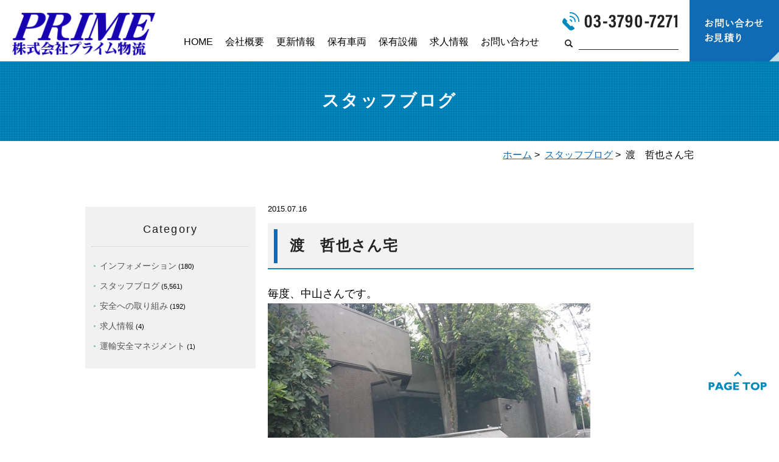

--- FILE ---
content_type: text/html; charset=UTF-8
request_url: https://prime-pd.com/32795/
body_size: 26601
content:
<!DOCTYPE html>
<html dir="ltr" lang="ja" prefix="og: https://ogp.me/ns#">
<head>
<meta name="viewport" content="width=device-width,minimum-scale=1.0,maximum-scale=2.0,user-scalable=yes,initial-scale=1.0" />
<meta http-equiv="Content-Type" content="text/html; charset=UTF-8" />


<!--[if lt IE 9]>
<script src="https://prime-pd.com/wp-content/themes/originalstyle-1column/js/html5.js"></script>
<![endif]-->

		<!-- All in One SEO 4.6.3 - aioseo.com -->
		<title>渡 哲也さん宅 | 株式会社プライム物流</title>
		<meta name="robots" content="max-image-preview:large" />
		<link rel="canonical" href="https://prime-pd.com/32795/" />
		<meta name="generator" content="All in One SEO (AIOSEO) 4.6.3" />
		<meta property="og:locale" content="ja_JP" />
		<meta property="og:site_name" content="株式会社プライム物流 | 海上コンテナ輸送、保管加工倉庫、一般貨物輸送" />
		<meta property="og:type" content="article" />
		<meta property="og:title" content="渡 哲也さん宅 | 株式会社プライム物流" />
		<meta property="og:url" content="https://prime-pd.com/32795/" />
		<meta property="article:published_time" content="2015-07-16T00:47:13+00:00" />
		<meta property="article:modified_time" content="2015-07-16T00:47:13+00:00" />
		<meta property="article:publisher" content="https://facebook.com/株式会社プライム物流" />
		<meta name="twitter:card" content="summary_large_image" />
		<meta name="twitter:site" content="@株式会社プライム物流" />
		<meta name="twitter:title" content="渡 哲也さん宅 | 株式会社プライム物流" />
		<meta name="twitter:creator" content="@株式会社プライム物流" />
		<script type="application/ld+json" class="aioseo-schema">
			{"@context":"https:\/\/schema.org","@graph":[{"@type":"Article","@id":"https:\/\/prime-pd.com\/32795\/#article","name":"\u6e21 \u54f2\u4e5f\u3055\u3093\u5b85 | \u682a\u5f0f\u4f1a\u793e\u30d7\u30e9\u30a4\u30e0\u7269\u6d41","headline":"\u6e21\u3000\u54f2\u4e5f\u3055\u3093\u5b85","author":{"@id":"https:\/\/prime-pd.com\/author\/prime-pd\/#author"},"publisher":{"@id":"https:\/\/prime-pd.com\/#organization"},"image":{"@type":"ImageObject","url":"http:\/\/www.prime-pd.com\/wp\/wp-content\/uploads\/DSC_07581-530x298.jpg","@id":"https:\/\/prime-pd.com\/32795\/#articleImage"},"datePublished":"2015-07-16T09:47:13+09:00","dateModified":"2015-07-16T09:47:13+09:00","inLanguage":"ja","mainEntityOfPage":{"@id":"https:\/\/prime-pd.com\/32795\/#webpage"},"isPartOf":{"@id":"https:\/\/prime-pd.com\/32795\/#webpage"},"articleSection":"\u30b9\u30bf\u30c3\u30d5\u30d6\u30ed\u30b0"},{"@type":"BreadcrumbList","@id":"https:\/\/prime-pd.com\/32795\/#breadcrumblist","itemListElement":[{"@type":"ListItem","@id":"https:\/\/prime-pd.com\/#listItem","position":1,"name":"\u5bb6"}]},{"@type":"Organization","@id":"https:\/\/prime-pd.com\/#organization","name":"\u682a\u5f0f\u4f1a\u793e\u30d7\u30e9\u30a4\u30e0\u7269\u6d41","url":"https:\/\/prime-pd.com\/","logo":{"@type":"ImageObject","url":"https:\/\/prime-pd.com\/wp-content\/uploads\/FB_IMG_1698291878523-1.jpg","@id":"https:\/\/prime-pd.com\/32795\/#organizationLogo","width":960,"height":748},"image":{"@id":"https:\/\/prime-pd.com\/32795\/#organizationLogo"},"sameAs":["https:\/\/facebook.com\/\u682a\u5f0f\u4f1a\u793e\u30d7\u30e9\u30a4\u30e0\u7269\u6d41","https:\/\/twitter.com\/\u682a\u5f0f\u4f1a\u793e\u30d7\u30e9\u30a4\u30e0\u7269\u6d41","https:\/\/instagram.com\/\u682a\u5f0f\u4f1a\u793e\u30d7\u30e9\u30a4\u30e0\u7269\u6d41","https:\/\/tiktok.com\/@\u682a\u5f0f\u4f1a\u793e\u30d7\u30e9\u30a4\u30e0\u7269\u6d41","https:\/\/pinterest.com\/\u682a\u5f0f\u4f1a\u793e\u30d7\u30e9\u30a4\u30e0\u7269\u6d41","https:\/\/youtube.com\/\u682a\u5f0f\u4f1a\u793e\u30d7\u30e9\u30a4\u30e0\u7269\u6d41","https:\/\/linkedin.com\/in\/\u682a\u5f0f\u4f1a\u793e\u30d7\u30e9\u30a4\u30e0\u7269\u6d41"]},{"@type":"Person","@id":"https:\/\/prime-pd.com\/author\/prime-pd\/#author","url":"https:\/\/prime-pd.com\/author\/prime-pd\/","name":"prime-pd","image":{"@type":"ImageObject","@id":"https:\/\/prime-pd.com\/32795\/#authorImage","url":"https:\/\/secure.gravatar.com\/avatar\/5162935e25c62c03f7491729ff7ad162?s=96&d=mm&r=g","width":96,"height":96,"caption":"prime-pd"}},{"@type":"WebPage","@id":"https:\/\/prime-pd.com\/32795\/#webpage","url":"https:\/\/prime-pd.com\/32795\/","name":"\u6e21 \u54f2\u4e5f\u3055\u3093\u5b85 | \u682a\u5f0f\u4f1a\u793e\u30d7\u30e9\u30a4\u30e0\u7269\u6d41","inLanguage":"ja","isPartOf":{"@id":"https:\/\/prime-pd.com\/#website"},"breadcrumb":{"@id":"https:\/\/prime-pd.com\/32795\/#breadcrumblist"},"author":{"@id":"https:\/\/prime-pd.com\/author\/prime-pd\/#author"},"creator":{"@id":"https:\/\/prime-pd.com\/author\/prime-pd\/#author"},"datePublished":"2015-07-16T09:47:13+09:00","dateModified":"2015-07-16T09:47:13+09:00"},{"@type":"WebSite","@id":"https:\/\/prime-pd.com\/#website","url":"https:\/\/prime-pd.com\/","name":"\u682a\u5f0f\u4f1a\u793e\u30d7\u30e9\u30a4\u30e0\u7269\u6d41","description":"\u6d77\u4e0a\u30b3\u30f3\u30c6\u30ca\u8f38\u9001\u3001\u4fdd\u7ba1\u52a0\u5de5\u5009\u5eab\u3001\u4e00\u822c\u8ca8\u7269\u8f38\u9001","inLanguage":"ja","publisher":{"@id":"https:\/\/prime-pd.com\/#organization"}}]}
		</script>
		<!-- All in One SEO -->

<link rel='dns-prefetch' href='//ajax.googleapis.com' />
<link rel="alternate" type="application/rss+xml" title="株式会社プライム物流 &raquo; フィード" href="https://prime-pd.com/feed/" />
<link rel="alternate" type="application/rss+xml" title="株式会社プライム物流 &raquo; コメントフィード" href="https://prime-pd.com/comments/feed/" />
		<!-- This site uses the Google Analytics by MonsterInsights plugin v9.11.1 - Using Analytics tracking - https://www.monsterinsights.com/ -->
		<!-- Note: MonsterInsights is not currently configured on this site. The site owner needs to authenticate with Google Analytics in the MonsterInsights settings panel. -->
					<!-- No tracking code set -->
				<!-- / Google Analytics by MonsterInsights -->
		<link rel='stylesheet' id='wp-block-library-css' href='https://prime-pd.com/wp-includes/css/dist/block-library/style.min.css?ver=6.5.7' type='text/css' media='all' />
<style id='classic-theme-styles-inline-css' type='text/css'>
/*! This file is auto-generated */
.wp-block-button__link{color:#fff;background-color:#32373c;border-radius:9999px;box-shadow:none;text-decoration:none;padding:calc(.667em + 2px) calc(1.333em + 2px);font-size:1.125em}.wp-block-file__button{background:#32373c;color:#fff;text-decoration:none}
</style>
<style id='global-styles-inline-css' type='text/css'>
body{--wp--preset--color--black: #000000;--wp--preset--color--cyan-bluish-gray: #abb8c3;--wp--preset--color--white: #ffffff;--wp--preset--color--pale-pink: #f78da7;--wp--preset--color--vivid-red: #cf2e2e;--wp--preset--color--luminous-vivid-orange: #ff6900;--wp--preset--color--luminous-vivid-amber: #fcb900;--wp--preset--color--light-green-cyan: #7bdcb5;--wp--preset--color--vivid-green-cyan: #00d084;--wp--preset--color--pale-cyan-blue: #8ed1fc;--wp--preset--color--vivid-cyan-blue: #0693e3;--wp--preset--color--vivid-purple: #9b51e0;--wp--preset--gradient--vivid-cyan-blue-to-vivid-purple: linear-gradient(135deg,rgba(6,147,227,1) 0%,rgb(155,81,224) 100%);--wp--preset--gradient--light-green-cyan-to-vivid-green-cyan: linear-gradient(135deg,rgb(122,220,180) 0%,rgb(0,208,130) 100%);--wp--preset--gradient--luminous-vivid-amber-to-luminous-vivid-orange: linear-gradient(135deg,rgba(252,185,0,1) 0%,rgba(255,105,0,1) 100%);--wp--preset--gradient--luminous-vivid-orange-to-vivid-red: linear-gradient(135deg,rgba(255,105,0,1) 0%,rgb(207,46,46) 100%);--wp--preset--gradient--very-light-gray-to-cyan-bluish-gray: linear-gradient(135deg,rgb(238,238,238) 0%,rgb(169,184,195) 100%);--wp--preset--gradient--cool-to-warm-spectrum: linear-gradient(135deg,rgb(74,234,220) 0%,rgb(151,120,209) 20%,rgb(207,42,186) 40%,rgb(238,44,130) 60%,rgb(251,105,98) 80%,rgb(254,248,76) 100%);--wp--preset--gradient--blush-light-purple: linear-gradient(135deg,rgb(255,206,236) 0%,rgb(152,150,240) 100%);--wp--preset--gradient--blush-bordeaux: linear-gradient(135deg,rgb(254,205,165) 0%,rgb(254,45,45) 50%,rgb(107,0,62) 100%);--wp--preset--gradient--luminous-dusk: linear-gradient(135deg,rgb(255,203,112) 0%,rgb(199,81,192) 50%,rgb(65,88,208) 100%);--wp--preset--gradient--pale-ocean: linear-gradient(135deg,rgb(255,245,203) 0%,rgb(182,227,212) 50%,rgb(51,167,181) 100%);--wp--preset--gradient--electric-grass: linear-gradient(135deg,rgb(202,248,128) 0%,rgb(113,206,126) 100%);--wp--preset--gradient--midnight: linear-gradient(135deg,rgb(2,3,129) 0%,rgb(40,116,252) 100%);--wp--preset--font-size--small: 13px;--wp--preset--font-size--medium: 20px;--wp--preset--font-size--large: 36px;--wp--preset--font-size--x-large: 42px;--wp--preset--spacing--20: 0.44rem;--wp--preset--spacing--30: 0.67rem;--wp--preset--spacing--40: 1rem;--wp--preset--spacing--50: 1.5rem;--wp--preset--spacing--60: 2.25rem;--wp--preset--spacing--70: 3.38rem;--wp--preset--spacing--80: 5.06rem;--wp--preset--shadow--natural: 6px 6px 9px rgba(0, 0, 0, 0.2);--wp--preset--shadow--deep: 12px 12px 50px rgba(0, 0, 0, 0.4);--wp--preset--shadow--sharp: 6px 6px 0px rgba(0, 0, 0, 0.2);--wp--preset--shadow--outlined: 6px 6px 0px -3px rgba(255, 255, 255, 1), 6px 6px rgba(0, 0, 0, 1);--wp--preset--shadow--crisp: 6px 6px 0px rgba(0, 0, 0, 1);}:where(.is-layout-flex){gap: 0.5em;}:where(.is-layout-grid){gap: 0.5em;}body .is-layout-flex{display: flex;}body .is-layout-flex{flex-wrap: wrap;align-items: center;}body .is-layout-flex > *{margin: 0;}body .is-layout-grid{display: grid;}body .is-layout-grid > *{margin: 0;}:where(.wp-block-columns.is-layout-flex){gap: 2em;}:where(.wp-block-columns.is-layout-grid){gap: 2em;}:where(.wp-block-post-template.is-layout-flex){gap: 1.25em;}:where(.wp-block-post-template.is-layout-grid){gap: 1.25em;}.has-black-color{color: var(--wp--preset--color--black) !important;}.has-cyan-bluish-gray-color{color: var(--wp--preset--color--cyan-bluish-gray) !important;}.has-white-color{color: var(--wp--preset--color--white) !important;}.has-pale-pink-color{color: var(--wp--preset--color--pale-pink) !important;}.has-vivid-red-color{color: var(--wp--preset--color--vivid-red) !important;}.has-luminous-vivid-orange-color{color: var(--wp--preset--color--luminous-vivid-orange) !important;}.has-luminous-vivid-amber-color{color: var(--wp--preset--color--luminous-vivid-amber) !important;}.has-light-green-cyan-color{color: var(--wp--preset--color--light-green-cyan) !important;}.has-vivid-green-cyan-color{color: var(--wp--preset--color--vivid-green-cyan) !important;}.has-pale-cyan-blue-color{color: var(--wp--preset--color--pale-cyan-blue) !important;}.has-vivid-cyan-blue-color{color: var(--wp--preset--color--vivid-cyan-blue) !important;}.has-vivid-purple-color{color: var(--wp--preset--color--vivid-purple) !important;}.has-black-background-color{background-color: var(--wp--preset--color--black) !important;}.has-cyan-bluish-gray-background-color{background-color: var(--wp--preset--color--cyan-bluish-gray) !important;}.has-white-background-color{background-color: var(--wp--preset--color--white) !important;}.has-pale-pink-background-color{background-color: var(--wp--preset--color--pale-pink) !important;}.has-vivid-red-background-color{background-color: var(--wp--preset--color--vivid-red) !important;}.has-luminous-vivid-orange-background-color{background-color: var(--wp--preset--color--luminous-vivid-orange) !important;}.has-luminous-vivid-amber-background-color{background-color: var(--wp--preset--color--luminous-vivid-amber) !important;}.has-light-green-cyan-background-color{background-color: var(--wp--preset--color--light-green-cyan) !important;}.has-vivid-green-cyan-background-color{background-color: var(--wp--preset--color--vivid-green-cyan) !important;}.has-pale-cyan-blue-background-color{background-color: var(--wp--preset--color--pale-cyan-blue) !important;}.has-vivid-cyan-blue-background-color{background-color: var(--wp--preset--color--vivid-cyan-blue) !important;}.has-vivid-purple-background-color{background-color: var(--wp--preset--color--vivid-purple) !important;}.has-black-border-color{border-color: var(--wp--preset--color--black) !important;}.has-cyan-bluish-gray-border-color{border-color: var(--wp--preset--color--cyan-bluish-gray) !important;}.has-white-border-color{border-color: var(--wp--preset--color--white) !important;}.has-pale-pink-border-color{border-color: var(--wp--preset--color--pale-pink) !important;}.has-vivid-red-border-color{border-color: var(--wp--preset--color--vivid-red) !important;}.has-luminous-vivid-orange-border-color{border-color: var(--wp--preset--color--luminous-vivid-orange) !important;}.has-luminous-vivid-amber-border-color{border-color: var(--wp--preset--color--luminous-vivid-amber) !important;}.has-light-green-cyan-border-color{border-color: var(--wp--preset--color--light-green-cyan) !important;}.has-vivid-green-cyan-border-color{border-color: var(--wp--preset--color--vivid-green-cyan) !important;}.has-pale-cyan-blue-border-color{border-color: var(--wp--preset--color--pale-cyan-blue) !important;}.has-vivid-cyan-blue-border-color{border-color: var(--wp--preset--color--vivid-cyan-blue) !important;}.has-vivid-purple-border-color{border-color: var(--wp--preset--color--vivid-purple) !important;}.has-vivid-cyan-blue-to-vivid-purple-gradient-background{background: var(--wp--preset--gradient--vivid-cyan-blue-to-vivid-purple) !important;}.has-light-green-cyan-to-vivid-green-cyan-gradient-background{background: var(--wp--preset--gradient--light-green-cyan-to-vivid-green-cyan) !important;}.has-luminous-vivid-amber-to-luminous-vivid-orange-gradient-background{background: var(--wp--preset--gradient--luminous-vivid-amber-to-luminous-vivid-orange) !important;}.has-luminous-vivid-orange-to-vivid-red-gradient-background{background: var(--wp--preset--gradient--luminous-vivid-orange-to-vivid-red) !important;}.has-very-light-gray-to-cyan-bluish-gray-gradient-background{background: var(--wp--preset--gradient--very-light-gray-to-cyan-bluish-gray) !important;}.has-cool-to-warm-spectrum-gradient-background{background: var(--wp--preset--gradient--cool-to-warm-spectrum) !important;}.has-blush-light-purple-gradient-background{background: var(--wp--preset--gradient--blush-light-purple) !important;}.has-blush-bordeaux-gradient-background{background: var(--wp--preset--gradient--blush-bordeaux) !important;}.has-luminous-dusk-gradient-background{background: var(--wp--preset--gradient--luminous-dusk) !important;}.has-pale-ocean-gradient-background{background: var(--wp--preset--gradient--pale-ocean) !important;}.has-electric-grass-gradient-background{background: var(--wp--preset--gradient--electric-grass) !important;}.has-midnight-gradient-background{background: var(--wp--preset--gradient--midnight) !important;}.has-small-font-size{font-size: var(--wp--preset--font-size--small) !important;}.has-medium-font-size{font-size: var(--wp--preset--font-size--medium) !important;}.has-large-font-size{font-size: var(--wp--preset--font-size--large) !important;}.has-x-large-font-size{font-size: var(--wp--preset--font-size--x-large) !important;}
.wp-block-navigation a:where(:not(.wp-element-button)){color: inherit;}
:where(.wp-block-post-template.is-layout-flex){gap: 1.25em;}:where(.wp-block-post-template.is-layout-grid){gap: 1.25em;}
:where(.wp-block-columns.is-layout-flex){gap: 2em;}:where(.wp-block-columns.is-layout-grid){gap: 2em;}
.wp-block-pullquote{font-size: 1.5em;line-height: 1.6;}
</style>
<link rel="icon" href="https://prime-pd.com/wp-content/uploads/cropped-p512-32x32.png" sizes="32x32" />
<link rel="icon" href="https://prime-pd.com/wp-content/uploads/cropped-p512-192x192.png" sizes="192x192" />
<link rel="apple-touch-icon" href="https://prime-pd.com/wp-content/uploads/cropped-p512-180x180.png" />
<meta name="msapplication-TileImage" content="https://prime-pd.com/wp-content/uploads/cropped-p512-270x270.png" />
<link rel="shortcut icon" href="https://prime-pd.com/favicon.ico" />
</head>

<body  class=" blog single single-in-blog caegory-in-blog ">
<div id="header">
<div class="inner clearfix">
</div>
</div>

<div id="nav">
<div class="inner">
<div class="textwidget custom-html-widget"><div class="headerinner">
<h1><a href="https://prime-pd.com"><img src="https://prime-pd.com/wp-content/themes/originalstyle-1column/img/logo.png" alt="プライム物流グループ" /></a></h1>
<ul class="pc">
<li class="tel"><img class="telimg" src="https://prime-pd.com/wp-content/themes/originalstyle-1column/img/header_tel.png" alt="TEL:03-3790-7271" /></li>
<li class="txt"><a href="https://prime-pd.com/contact"><img src="https://prime-pd.com/wp-content/themes/originalstyle-1column/img/header_bn.png" alt="お問い合わせ　お見積り" /></a></li>
</ul>
<div class="nav">
<div class="menu-header-nav-container">
<ul class="menu" id="menu-header-nav">
<li class="nav01"><a href="https://prime-pd.com/">HOME</a></li>
<li class="has_children nav02"><a href="https://prime-pd.com/outline">会社概要</a>
<ul class="sub-menu submenu-sp">
<li><a href="https://prime-pd.com/outline#a00">ご挨拶</a></li>
<li><a href="https://prime-pd.com/outline#a01">会社概要</a></li>
<li><a href="https://prime-pd.com/outline#a02">事業・サービス案内</a></li>
<li><a href="https://prime-pd.com/category/saftymanagement">運輸安全マネジメント</a></li>

<li><a href="https://prime-pd.com/outline#a03">プライム物流グループについて</a></li>
<li><a href="https://prime-pd.com/about-2/">プライム物流について</a></li>
<li><a href="https://prime-pd.com/category/safe">安全への取り組み</a></li>
</ul>
</li>
<li class="has_children nav03"><a href="javascript:void(0)">更新情報</a>
<ul class="sub-menu submenu-sp">
<li><a href="https://prime-pd.com/category/info">インフォメーション</a></li>
<li><a href="https://prime-pd.com/category/blog">スタッフブログ</a></li>
</ul>
</li>
<li class="nav04"><a href="https://prime-pd.com/carnumber">保有車両</a></li>
<li class="nav05"><a href="https://prime-pd.com/facilities">保有設備</a></li>
<li class="nav06"><a href="https://prime-pd.com/求人情報/">求人情報</a></li>
<li class="nav06"><a href="https://prime-pd.com/contact">お問い合わせ</a></li>
</ul>
</div>
<ul class="sp">
<li id="toggle" class="sp"><a><img src="https://prime-pd.com/wp-content/themes/originalstyle-1column/img/menu.png" alt="メニュー" /></a></li>
</ul>
</div>
</div></div><form role="search" method="get" id="searchform" class="searchform" action="https://prime-pd.com/">
				<div>
					<label class="screen-reader-text" for="s">検索:</label>
					<input type="text" value="" name="s" id="s" />
					<input type="submit" id="searchsubmit" value="検索" />
				</div>
			</form></div>
</div>
<div id="contents">
        <div class="page-title"><h2>スタッフブログ</h2></div>
      <div class="bread_wrap">  				<ul class="bread">
		<li><a href="https://prime-pd.com">ホーム</a>&nbsp;&gt;&nbsp;</li>
		<li><a href="https://prime-pd.com/category/blog/">スタッフブログ</a>&nbsp;&gt;&nbsp;</li><li></li>
		<li>渡　哲也さん宅</li>
		</ul>
  </div>
<div class="inner clearfix">
<div id="main" class="mainblock ">
            
<div class="entry-block clearfix block">
    <div class="dateBlock">2015.07.16</div>
	<div class="h3">
	<h3>渡　哲也さん宅</h3>
	</div>
	<div class="entry">
	
				毎度、中山さんです。

<a rel="attachment wp-att-32794" href="http://www.prime-pd.com/32795/dsc_0758-2"><img fetchpriority="high" decoding="async" title="DSC_0758" src="http://www.prime-pd.com/wp/wp-content/uploads/DSC_07581-530x298.jpg" width="530" height="298" class="alignnone size-large wp-image-32794" /></a>

都内の超～お金持ちがたくさん生息するエリアに、

大門軍団　団長

渡　哲也さん宅があります(^^)/

baibaikin			</div>
 </div>

    </div>
<div id="aside">

<div class="menu-blog">
<h3>Category</h3>
<ul class="category">
	<li class="cat-item cat-item-3"><a href="https://prime-pd.com/category/info/">インフォメーション</a> (180)
</li>
	<li class="cat-item cat-item-4"><a href="https://prime-pd.com/category/blog/">スタッフブログ</a> (5,561)
</li>
	<li class="cat-item cat-item-6"><a href="https://prime-pd.com/category/safe/">安全への取り組み</a> (192)
</li>
	<li class="cat-item cat-item-8"><a href="https://prime-pd.com/category/recruit/">求人情報</a> (4)
</li>
	<li class="cat-item cat-item-5"><a href="https://prime-pd.com/category/saftymanagement/">運輸安全マネジメント</a> (1)
</li>
</ul>
</div>
<div id="custom_html-6" class="widget_text sideinner"><div class="textwidget custom-html-widget"><div class="inq01">
<a href="#header"><img src="https://prime-pd.com/wp-content/themes/originalstyle-1column/img/pagetop.png" alt="PAGE TOP"></a></div></div></div>
</div></div>
</div>

<div class="" id="footer">
<div class="inner clearfix ">
<div id="custom_html-7" class="widget_text footerinner"><div class="textwidget custom-html-widget"><div class="inner clearfix ">
<div id="custom_html-4" class="widget_text footerinner"><div class="textwidget custom-html-widget"><div class="inner clearfix">
<div class="columns">
<div class="column f01">
<ul class="ul_left">
<li class="ttl"><a href="https://prime-pd.com">HOME</a></li>
<li class="ttl"><a href="https://prime-pd.com/outline">会社概要</a>
<ul>
<li><a href="https://prime-pd.com/outline#a00">ご挨拶</a></li>
<li><a href="https://prime-pd.com/outline#a01">会社概要</a></li>
<li><a href="https://prime-pd.com/outline#a02">事業・サービス案内</a></li>
<li><a href="https://prime-pd.com/outline#a03">プライム物流グループについて</a></li>
<li><a href="https://prime-pd.com/category/saftymanagement">運輸安全マネジメント</a></li>
<li><a href="https://prime-pd.com/about-2/">プライム物流について</a></li>
<li><a href="https://prime-pd.com/category/safe">安全への取り組み</a></li>
</ul>
</li>
<li class="ttl">更新情報
<ul>
<li><a href="https://prime-pd.com/category/info">インフォメーション</a></li>
<li><a href="https://prime-pd.com/category/blog">スタッフブログ</a></li>
</ul>
</li>
</ul>
<ul class="ul_right">
<li class="ttl"><a href="https://prime-pd.com/carnumber">保有車両</a></li>
<li class="ttl"><a href="https://prime-pd.com/facilities">保有設備</a></li>
<li class="ttl"><a href="https://prime-pd.com/求人情報">求人情報</a></li>
<li class="ttl"><a href="https://prime-pd.com/contact">お問い合わせ</a></li>
<li class="ttl"><a href="https://prime-pd.com/policy">プライバシーポリシー</a></li>
<li class="ttl"><a href="https://prime-pd.com/sitemap">サイトマップ</a></li>
</ul>
</div>
<div class="column f02">
<a href="https://prime-pd.com/policy/"><img src="https://prime-pd.com/wp-content/themes/originalstyle-1column/img/f_bn01.png" alt="たいせつにしますプライバシー"></a>
<a href="https://jta.or.jp/ippan/gmark_hikkoshi_pr/gmark_map.html" target="_blank" rel="noopener"><img src="https://prime-pd.com/wp-content/themes/originalstyle-1column/img/f_bn02.png" alt="安全認定"></a>
</div>

<div class="column f03">
<a href="https://prime-pd.com/category/blog"><img src="https://prime-pd.com/wp-content/themes/originalstyle-1column/img/f_bn03.png" alt="スタッフブログ"></a>
<a href="http://www.new-prosper.com/" target="_blank" rel="noopener"><img src="https://prime-pd.com/wp-content/themes/originalstyle-1column/img/prosparbn.png" alt="PROSPER"></a>
<a href="http://plusone1.co.jp/" target="_blank" rel="noopener"><img src="https://prime-pd.com/wp-content/themes/originalstyle-1column/img/f_bn05.gif" alt="Plus One"></a>
<a href="https://www.yamaso-inc.co.jp/" target="_blank" rel="noopener"><img src="https://prime-pd.com/wp-content/themes/originalstyle-1column/img/yamasobn.png" alt="yamaso"></a>
</div>
</div>
</div>
<!-- Global site tag (gtag.js) - Google Analytics -->
<script type="text/javascript" async="" src="https://www.google-analytics.com/analytics.js"></script><script async="" src="https://www.googletagmanager.com/gtag/js?id=UA-137472758-1"></script>
<script>
  window.dataLayer = window.dataLayer || [];
  function gtag(){dataLayer.push(arguments);}
  gtag('js', new Date());

  gtag('config', 'UA-137472758-1');
</script>
</div></div></div></div></div></div>
</div>
<div id="custom_html-5" class="widget_text copyright"><div class="widget_text copyrightinner"><div class="textwidget custom-html-widget"><div class="p_01">
<p>&copy; 株式会社プライム物流グループ</p>
</div></div></div></div><link rel='stylesheet' id='slick-style-css' href='https://prime-pd.com/wp-content/themes/originalstyle-1column/css/slick.css?ver=6.5.7' type='text/css' media='all' />
<link rel='stylesheet' id='simplelightbox-style-css' href='https://prime-pd.com/wp-content/themes/originalstyle-1column/css/simplelightbox.min.css?ver=6.5.7' type='text/css' media='all' />
<link rel='stylesheet' id='originalstylecommon-style-css' href='https://prime-pd.com/wp-content/themes/originalstyle-1column/common.css?ver=6.5.7' type='text/css' media='all' />
<link rel='stylesheet' id='originalstyle-style-css' href='https://prime-pd.com/wp-content/themes/originalstyle-1column/style.css?ver=6.5.7' type='text/css' media='all' />
<link rel='stylesheet' id='originalstyleindex-style-css' href='https://prime-pd.com/wp-content/themes/originalstyle-1column/index.css?ver=6.5.7' type='text/css' media='all' />
<link rel='stylesheet' id='bulma-css' href='https://prime-pd.com/wp-content/themes/originalstyle-1column/css/bulma.css?ver=6.5.7' type='text/css' media='all' />
<script type="text/javascript" src="https://ajax.googleapis.com/ajax/libs/jquery/1.10.1/jquery.min.js?ver=1.10.1" id="jquery-js"></script>
<script type="text/javascript" src="https://prime-pd.com/wp-content/themes/originalstyle-1column/js/script.js?ver=6.5.7" id="originalscript-script-js"></script>
<script type="text/javascript" src="https://prime-pd.com/wp-content/themes/originalstyle-1column/js/slick.js?ver=6.5.7" id="slick-script-js"></script>
<script type="text/javascript" src="https://prime-pd.com/wp-content/themes/originalstyle-1column/js/simple-lightbox.min.js?ver=6.5.7" id="simple-lightbox-script-js"></script>
<script type="text/javascript" src="https://prime-pd.com/wp-content/themes/originalstyle-1column/js/loop.js?ver=6.5.7" id="loop-script-js"></script>

</body>
</html>

--- FILE ---
content_type: text/css
request_url: https://prime-pd.com/wp-content/themes/originalstyle-1column/style.css?ver=6.5.7
body_size: 27416
content:
@charset "UTF-8";
/*  
Theme Name:Original Style - 1column
Version:1.1
2016.11.05
*全ページ共通の指定
*投稿、画像
*見出し、リスト、
*横並びボックス
*googlemap、youtube
*
*/
.red{color:red;}
.entry-block a img{display:block;clear:both;}
table.company_table thead tr>td:nth-child(1){width:4%;text-align:right!important;}
table.company_table thead tr>th:nth-child(1),table.company_table thead tr>th:nth-child(2),table.company_table thead tr>th:nth-child(3){width:32%;}
table.company_table th,table.company_table td{text-align:left;position:relative;}
table.company_table tbody tr>th:nth-child(1){width:1%;text-align:right!important;}
table.company_table tbody tr>th:nth-child(2){padding-right: 15px!important;box-sizing: border-box;}
table.company_table tbody tr>td:nth-child(3){color:red;padding-right: 15px!important;box-sizing: border-box;}
table.company_table tbody tr>td:nth-child(4){color:blue;}

.arrow {
    position: absolute;
    display: block;
    right: 15px;
	left:auto;
	top:0;
	bottom:0;
	margin-top:auto;
	margin-bottom:auto;
}

.arrow::before{
  content: '';
  width: 6px;
  height: 6px;
  border: 0px;
  border-top: solid 2px #000;
  border-right: solid 2px #000;
  -ms-transform: rotate(45deg);
  -webkit-transform: rotate(45deg);
  transform: rotate(45deg);
  position: absolute;
  top: 50%;
  left: 0;
  margin-top: -4px;
}

body{font-size:18px;color:#000}
@media screen and (min-width: 768px) {/* タブレットまで */
#footer .ul_right {
    margin: 0 0 2% 3%;
    width: 41%!important;
    float: left;
}
#footer .column.f02 img {
width: 48.1%!important;
	margin: 0 1% 1% 0!important;
	max-width: 135px!important;
}
}
.btn-style.bigsize a {
    padding: 1em 1.5em;
	font-size:18px;
	max-width:400px;
}
@media screen and (max-width: 767px) {/* スマホ */
	.column.f03 a{display:inline-block;}
.sec03{text-align:left!important;}
.sec03{padding-top:10px!important;padding-bottom:10px!important;}
.under-page .sec03 p,.under-page .sec03 img{margin:0!important}
.sec03 br{display:none}
}
/*==========================
	投稿（ブログ、新着情報）
==========================*/

.entry-block {/* 一投稿を囲むブロック */
    padding-bottom: 1.5em;
    margin-bottom: 2em;
    border-bottom: 1px dotted #ccc;
}
.entry-block .dateBlock {/* 日時 */
    font-size: 13px;
    padding-bottom: 0.5em;
    padding-top: 0.5em;
}
/* ブログページのカテゴリーリスト --------------------*/

#aside .menu-blog {
    padding: 10px 10px 20px;
    box-sizing: border-box;
    margin-top: 1em;
    background: #f1f1f1;
}
#aside .menu-blog h3 {
    border-bottom: 1px dotted #ccc;
    color: #1a1a1a;
    font-size: 18px;
    padding: 0.6em 0 0.7em;
    text-align: center;
    margin-bottom: 0.8em;
    letter-spacing: 0.12em;
}
#aside .menu-blog li {
    font-size: 11px;
}
#aside .menu-blog li a {
    position: relative;
    padding-left: 1em;
    font-size: 14px;
    color: #555;
    text-decoration: none;
}
#aside .menu-blog li a:hover {
    color: #555;
    text-decoration: none;
}
#aside .menu-blog li a::after {
    position: absolute;
    content: "";
    top: 0.5em;
    left: 0.3em;
    width: 3px;
    height: 3px;
    border-radius: 50%;
    background: #82bdae;
}
/*-- ページネーション ------------*/

.pager {
    font-size: 88%;/*14px*/
    margin-bottom: 3em;
}
.pager span.current, .pager a {
    display: inline-block;
    margin-right: 5px;
    width: 25px;
    height: 25px;
    line-height: 25px;
    background: #fff;
    text-decoration: none;
    color: #51504e;
    text-align: center;
}
.pager a:hover {
}
.pager span.current {/* 今のページ */
    color: #fff;
    background: #888;	
}
/*==========================
	画像
==========================*/

img {
    height: auto;
    vertical-align: bottom;
    max-width: 100%;
    max-height: 100%;
}
.mainblock img {
    max-width: 100%;
}
/* 真ん中寄せ */
.aligncenter {
    display: block;
    margin: 0 auto;
}
/* 小さい画像に対応 */
.img_size img, img.img_size {
    width: auto !important;
}
/*==========================
	見出し
==========================*/

/*-- H3 ------------*/
div.h3{
	margin-bottom:0px;
}
.post-type-page h3, .under h3, div.h3 > h3 {
    color: #222;
    font-size: 24px;
    letter-spacing: 0.05em;
    margin: 0 auto 1em;
    position: relative;
    text-align: left;
    font-weight: bold;
    padding: 0.8em 1.5em;
    line-height: 1.5;
    background: #f2f2f2;
}
.post-type-page h3:before, .under h3:before, div.h3 > h3:before {
    position: absolute;
    content: "";
    top: 10px;
    left: 10px;
    background: #106ab4;
    height: 75%;
    width: 6px;
}
.post-type-page h3::before, .under h3::before {
}
.post-type-page h3::after, .under h3::after {
}
.mainblock > h3:first-child, .mainblock > div:first-child h3, .mainblock > h3:first-of-type {
    margin-top: 0;
}
.post-type-page .h3_bg h3 {
}
/*-- H4 投稿タイトル ------------*/

.entry-block h3, .mce-content-body h4, .under h4,.blog h4 {
    padding: 0 0 8px 30px;
    font-size: 20px;
    letter-spacing: 0.05em;
    position: relative;
    line-height: 1.5;
    margin: 0 auto 1em;
    font-weight: bold;
    border-bottom: 2px solid #008abe;
}
.entry-block h3 .subtitle, .mce-content-body h4 .subtitle, .under h4 .subtitle {
}
.entry-block .item>h3:before, .mce-content-body h4:before, .under h4:before,.blog h4:before {
    content: "";
    position: absolute;
    background: #008abe;
    width: 12px;
    height: 12px;
    -moz-transform: rotate(-45deg);
    -webkit-transform: rotate(-45deg);
    -o-transform: rotate(-45deg);
    -ms-transform: rotate(-45deg);
    transform: rotate(-45deg);
    top: 8px;
    left: 8px;
}
.entry-block h3::before, .mce-content-body h4::before, .under h4::before {
}
.entry-block h3::after, .mce-content-body h4::after, .under h4::after {
}
.mce-content-body div.h3 + h4, div.h3 + h4 {
    margin-top: 0;
}
/* 投稿タイトルのみ */
.entry-block h3 {
    font-size: 18px;
    margin-top: 0;
}
.entry-block h3 a {
    color: #222;
    text-decoration: none;
}
.entry-block h3 a:hover {
    color: #222;
}
/*-- H5 ------------*/

.mce-content-body h5, .under h5,.entry-block h5 {
    font-size: 16px;
    font-weight: bold;
    display: inline-block;
    color: #fff;
    background: #008abe;
    position: relative;
    padding: 0.3em 0.8em 0.2em 0.8em;
    line-height: 1.5;
    margin: 0 auto 1em;
}
/*.mce-content-body h5::before,
.under h5::before {
	position:absolute;
	content:"";
	height:80%;
	top:10%;
	width:5px;
	border-radius:2px;
	background:#;
	left:0;
}*/
.under h4 + h5, .under div.h4 + h5 {
    margin-top: 0 !important;
}
/*-- H6 ------------*/

.post-type-page h6, .under h6 {
    font-size: 107%;
    line-height: 1.4;
    margin-bottom: 0.5em;
    margin-top: 40px;
    font-weight: normal;
    padding: 0.2em 0.8em 0.1em 0.8em;
    overflow: hidden;
    color: #1a1a1a;
    position: relative;
    display: inline-block;
    border-radius: 4px;
    border-left: 3px solid #1a1a1a;
}
/*-- 数字付きの見出し ------------*/
.number {
    display: inline-block;
    vertical-align: baseline;
    font-size: 76%;
    padding: 0.2em 0.6em 0.1em;
    margin-right: 0.4em;
    background: #82bdae;
    color: #fff;
    border-radius: 3px;
    margin-bottom: 0.2em;
    line-height: 1.4;
}
.number_title .number {
}
h3.number_title .number {
    font-size: 175%;
    font-style: italic;
    color: #82bdae;
    background: none;
    padding: 0;
    margin: 0 0.3em 0 0;
    position: relative;
}
h3.number_title .number::after {
    content: "."
}
h4.number_title .number {
    font-size: 175%;
    font-style: italic;
    color: #1a1a1a;
    background: none;
    padding: 0;
    margin: 0 0.3em 0 0;
    position: relative;
}
h4.number_title .number::after {
    content: "."
}
.mce-content-body h5.number_title, .under h5.number_title {
    border: none;
    margin-bottom: 0.5em;
}
/*-- title ------------*/

.title {
    font-size: 22px;
    font-weight: bold;
    color: #1a1a1a;
}
/*==========================
	リスト
==========================*/

/*-- UL ------------*/

/* ul01 */
.ul01 {
    margin-bottom: 1em;
}
.ul01 li {
    position: relative;
    margin-bottom: 0.5em;
    padding-left: 1.5em;
    box-sizing: border-box;
}
.ul01 li::before {
    position: absolute;
    content: "";
    width: 0.5em;
    height: 0.5em;
    background: #008abe;
    border-radius: 50%;
    top: 0.58em;
    left: 0.4em;
}
/* ul02 */
.ul02 {
    margin-bottom: 1em;
}
.ul02 li {
    position: relative;
    margin-bottom: 0.5em;
    padding-left: 1.7em;
    box-sizing: border-box;
}
.ul02 li::before {
    position: absolute;
    content: "";
    width: 0.5em;
    height: 0.5em;
    border: 3px solid #555;
    border-radius: 50%;
    top: 0.38em;
    left: 0.38em;
}
/* ul_check チェックのリスト */

.ul_check, .ul_arrow {
    margin-bottom: 1em;
}
.ul_check li {
    position: relative;
    margin-bottom: 0.5em;
    padding-left: 1.8em;
}
.ul_check li::before {
    position: absolute;
    content: "";
    width: 1em;
    height: 1em;
    background: #555;
    border: 1px solid #555;
    top: 4px;
    left: 5px;
}
ul.ul_check li:after {
    display: block;
    content: '';
    position: absolute;
    top: 9px;
    left: 9px;
    width: 8px;
    height: 3px;
    border-left: 2px solid #fff;
    border-bottom: 2px solid #fff;
    -webkit-transform: rotate(-45deg);
    transform: rotate(-45deg);
    z-index: 10;
}
/* ul_arrow 右向き三角のリスト */
.page-list {
    background: url(img/news_bg.png) repeat 0;
    padding: 30px 30px 20px;
    font-weight: bold;
}
.ul_arrow li {
    position: relative;
    margin-bottom: 0.5em;
    padding-left: 1.5em;
}
.ul_arrow li:before {
    position: absolute;
    content: "";
    width: 0;
    height: 0;
    top: 0.35em;
    left: 7px;
    margin: 0px 0 0 0;
    border: 6px solid transparent;
    border-top: 8px solid #008abe;
    -moz-transform: rotate(-90deg);
    -webkit-transform: rotate(-90deg);
    -o-transform: rotate(-90deg);
    -ms-transform: rotate(-90deg);
    transform: rotate(-90deg);
}
.ul_arrow li a {
    text-decoration: none;
    color: #222;
}
.ul_arrow li a:hover {
    text-decoration: underline;
}
/*-- OL ------------*/

ol.ol01 {
    margin-bottom: 1.2em;
}
ol.ol01 li {
    position: relative;
    margin-bottom: 0.4em;
}
ol.ollist {
    margin-bottom: 1.2em;
}
ol.ollist li {
    margin-bottom: 0.5em;
    list-style-type: none;
    list-style-position: inside;
    counter-increment: ollist;
}
ol.ollist li:before {
    display: marker;
    content: "(" counter(ollist) ") ";
}
/* 数字のOLリスト */

ol.ol_decimal {
    margin-bottom: 1.5em;
}
ol.ol_decimal {
    counter-reset: li;
    list-style: none;
    padding-left: 0;
}
ol.ol_decimal > li {
    position: relative;
    margin-bottom: 0.5em;
    padding-left: 2.5em;
}
ol.ol_decimal > li:before {
    content: counter(li) "";
    counter-increment: li;
    position: absolute;
    left: 0;
    width: 1.8em;
    height: 1.8em;
    background: #106ab4;
    color: #fff;
    border-radius: 50px;
    line-height: 1.8;
    text-align: center;
}
/*-- 横並びリスト ------------*/

.float-list {
    overflow: hidden;
}
.float-list li {
    margin-bottom: 0.5em;
}
/*==========================
	テーブル
==========================*/

/*-- 診療時間表 ------------*/
.time-table {
    width: 100%;
    margin-bottom: 1.5em;
}
.time-table th, .time-table td {
    text-align: center;
    font-weight: normal;
    padding: 12px 5px;
    border: 1px solid #fff;
}
.time-table th {
    color: #fff;
    background: #aaa;
}
.time-table thead th {
    background: #888;
    color: #fff;
}
.time-table td {
    background: #f1f1f1;
}
/*-- 基本のテーブル ------------*/
.table02 {
    width: 100%;
    margin-bottom: 1em;
    border-collapse: collapse;
}
.table02 th, .table02 td {
    padding: 10px 2px 8px;
    text-align: center;
    vertical-align: top;
    border-bottom: 1px solid #ccc;
}
.table01 {
    width: 100%;
    margin-bottom: 1em;
    border-collapse: collapse;
}
.table01 th, .table01 td {
    padding: 10px 2px 8px;
    text-align: left;
    vertical-align: top;
    border-bottom: 1px solid #ccc;
}
.table01 thead th {
    color: #fff;
    text-align: center;
    border: none;
    padding: 8px 10px 6px;
    background: #008abe;
}
.table01 tbody th {
    border-bottom: 1px solid #008abe;
    width: 40%;
}
.table01 td {
    text-align: right;
}


/*-- ボーダーのついたテーブル ------------*/
.border-table {
    width: 100%;
    margin-bottom: 1em;
    border-collapse: collapse;
}
.border-table thead th {
    background: #008abe;
    color: #fff;
    text-align: center;
    font-weight: bold;
}
.page-carnumber .border-table thead th:nth-child(1){min-width:9em;}
.page-carnumber .border-table thead th:nth-child(2){min-width:4em;}

.border-table th, .border-table td {
    text-align: left;
    font-weight: normal;
    padding: 10px 8px;
    border: 1px solid #ccc;
}
.border-table tbody th {
    background: #e8f7fc;
    vertical-align: middle;
    font-weight: bold;
    width: 20%;
	min-width:6.5em;
}
.border-table td {
}
/*-- 料金表のテーブル(TDが右寄せ) ------------*/
.fee-table {
    width: 100%;
    margin-bottom: 0.5em;
}
.fee-table th, .fee-table td {
    text-align: left;
    font-weight: normal;
    padding: 12px 8px;
    border: 1px solid #ccc;
}
.fee-table thead th {
    background: #888;
    color: #fff;
    text-align: center;
}
.fee-table tbody th {
    background: #f1f1f1;
}
.fee-table tbody td {
    text-align: right;
}
/*==========================
	DL
==========================*/

/*--  ------------*/
dl.dl01 {
    margin-bottom: 0.5em;
}
dl.dl01 dt {
    margin-bottom: 0.5em;
    padding: 0.4em 0.6em;
    position: relative;
    display: inline-block;
    line-height: 1.4em;
    color: #fff;
    background: #aaa;
}
dl.dl01 dd {
    margin-bottom: 1.2em;
}
/*-- 数字つきdl ------------*/
dl.dl_number dt {
    font-size: 117%;
    font-weight: normal;
    position: relative;
}
dl.dl_number dd {
    padding-left: 2em;
    margin-bottom: 1.2em;
}
.dl_number .number {
    display: inline-block;
    vertical-align: baseline;
    font-size: 15px;
    padding: 0.2em 0.6em 0.1em;
    margin-right: 0.5em;
 /*background:#;*/
    color: #fff;
    border-radius: 3px;
    margin-bottom: 0.2em;
    line-height: 1.4;
}
/*==========================
	ボックス
==========================*/

/*-- 基本のブロック ------------*/
.block {
    margin-bottom: 2em;
}
/*-- クリアフィックスブロック ------------*/
.block-inner {
    margin-bottom: 2em;/*padding:0 10px;*/
}
.block > .block-inner:last-child {
    margin-bottom: 0;
}
/*-- ボーダー付きブロック ------------*/
.border-block {
    box-sizing: border-box;
    padding: 20px 20px 5px;
    border: 3px solid #ddd;
    margin-bottom: 1.2em;
}
/*-- 背景色付き ------------*/
.bg-block {
    box-sizing: border-box;
    padding: 20px 20px 10px;
    background: #ecf8fc;
    margin-bottom: 1.2em;
    overflow: hidden;
}
.border-block h5:first-child, .bg-block h5:first-child {
    margin-top: 0 !important;
}
.border-block ul:last-child {
    margin-bottom: 0 !important;
}
/*-- before after ------------*/
.ba-block {
    background: url(img/arrow_r.svg) no-repeat center 50%;
    background-size: 3%;
    margin-bottom: 10px;
    font-size: 92%;
}
.ba-block .before {
    float: left;
    width: 47%;
    position: relative;
}
.ba-block .after {
    float: right;
    width: 47%;
}
.ba-block img {
    display: block;
    margin: 0 auto 10px;
}
.batitle {
    text-align: center;
    font-size: 15px;
    margin-bottom: 0.5em !important;
}
/*-- 流れ ------------*/
.flow-block {
    padding: 0 0 1em;
    margin-bottom: 1em;
    position: relative;
}
.block-inner .flow-block {
    padding: 0 0 1em;
}
.flow-block::after {
    position: absolute;
    content: "";
    width: 0;
    height: 0;
    bottom: 0;
    right: 50%;
    margin: 0 -15px -30px 0;
    border: 30px solid transparent;
    border-top: 15px solid #f1efde;
}
.block > .flow-block:last-child::after, .block-inner > .flow-block:last-child::after {
    display: none;
}
/*-- Q&A ------------*/
.qa-block {
    margin-bottom: 1.8em;
    padding-top: 1.8em;
    border-top: 1px dotted #ccc;
}
.mce-content-body .qa-block h4, .qa-block h4 {
    padding-left: 2em !important;
    border-bottom: none;
    padding-bottom: 0;
}
.mce-content-body .qa-block h4::before, .qa-block h4::before {
    position: absolute;
    content: "";
    top: 0;
    left: 0;
/* background:#;*/
    height: 1.6em;
    width: 1.6em;
    border-radius: 50%;
    margin-top: -0.15em;
}
.mce-content-body .qa-block h4::after, .qa-block h4::after {
    position: absolute;
    content: "Q";
    font-size: 82%;
    top: 0;
    left: 0.55em;
    color: #fff;
    font-weight: normal;
    border: none;
}
/*--  ------------*/


/*==========================
	お問い合わせページ (Contact Form 7)
==========================*/
.wpcf7 form p{
	margin:0;
}
.wpcf7 dl {
    width: 100%;
    margin: 0 auto 20px;
    overflow: hidden;
    border-top: 1px dashed #ccc;
}
.wpcf7 dl dt, .wpcf7 dl dd {
    padding: 10px 5px;
}
.wpcf7 dl dt {
    clear: both;
    float: left;
}
.wpcf7 dl dd {
    padding-left: 14em;
    border-bottom: 1px dashed #ccc;
}
.wpcf7 .mf {
    font-size: 80%;
    color: #EA0000;
    padding-left: 3px;
}
.wpcf7 .ex, .wpcf7 .subtxt {
    font-size: 88%;
    line-height: 1.4em;
    display: inline-block;
}
.wpcf7 dl dt .requisite, .wpcf7 dl .attention {
    font-size: 78%;
    color: #f45000;
}
.wpcf7 .wpcf7-not-valid-tip {
    font-size: 76%;
    color: #af2223;
}
.wpcf7 dl dd input {
    max-width: 90%;
    width: 500px;
	padding:10px;
}
.wpcf7 dl dd .radio input, .wpcf7 dl dd .heckbox input {
    width: auto;
}
.wpcf7 dl dd .radio01 span.wpcf7-list-item, .wpcf7 dl dd .sexes span.wpcf7-list-item, .wpcf7 dl dd .correspondence span.wpcf7-list-item, .wpcf7 dl dd .course span.wpcf7-list-item, .wpcf7 dl dd .health-insurance span.wpcf7-list-item {
    display: block;
}
.mainblock .wpcf7 dl dd p {
    margin-bottom: 0;
}
.wpcf7 dl dd textarea {
    max-width: 90%;
    width: 500px;
	padding:10px;
}
.wpcf7 dl dd .wpcf7-list-item {
    margin-right: 10px;
}
.wpcf7 .btn-style {
    text-align: center;
}
.wpcf7 .btn-style input {
    width: 120px;
    font-size: 16px;
    padding: 0.4em;
}
.btn-style input:hover {
    cursor: pointer;
    opacity: 0.6;
    -moz-opacity: 0.6;
    filter: alpha(opacity=60);
}
/*==========================
	サイトマップ
==========================*/
#menu-sitemap {
    padding: 0;
}
#menu-sitemap li {
    padding: 0.8em 0.2em 0.7em 1.1em;
    position: relative;
    border-bottom: 2px dotted #eee;
    vertical-align: top;
}
#menu-sitemap li::after {
    display: block;
    content: "";
    position: absolute;
    width: 0.3em;
    height: 0.3em;
    top: 1.4em;
    left: 0.1em;
    border-top: solid 2px #ccc;
    border-right: solid 2px #ccc;
    -webkit-transform: rotate(45deg);
    -ms-transform: rotate(45deg);
    transform: rotate(45deg);
}
#menu-sitemap li ul li {
    border-bottom: none;
    padding-bottom: 0;
}
#menu-sitemap li a {
    text-decoration: none;
    color: #555;
}
#menu-sitemap li a:hover {
    color: #555;
}
/*==========================
	画像のギャラリー
==========================*/
.gallery li {
    margin-bottom: 20px;
}
.gallery li img {
    margin-bottom: 5px;
}
/*==========================
	googlemap
==========================*/
.googlemap {
    position: relative;
    padding-bottom: 40%; /*縦横比*/
    height: 0;
    overflow: hidden;
}
.googlemap iframe {
    position: absolute;
    top: 0;
    left: 0;
    width: 100% !important;
    height: 100% !important;
}
/*==========================
	Youtube
==========================*/
.youtube-wrap {
    width: 600px;
    max-width: 100%;
    margin: 0 auto 20px;
}
.youtube {
    position: relative;
    padding-bottom: 56.25%;
    padding-top: 30px;
    height: 0;
    overflow: hidden;
}
.youtube iframe {
    position: absolute;
    top: 0;
    left: 0;
    width: 100%;
    height: 100%;
    border: none;
}
/*==========================
	汎用
==========================*/

.color01 {
    color: #156b55;
}
.color02 {
    color: #555;
}
.attention {
    color: #9c0601;
}
.bgcolor01 {
    background-color: #e2f5f2;
    padding: 0 0.3em;
}
.font-big {
    font-size: 120%;
}
.font-small {
    font-size: 82%;
}
.fl {
    float: left !important;
}
.fr {
    float: right !important;
}
.tac {
    text-align: center;
}
.tal {
    text-align: left
}
.tar {
    text-align: right;
}
.mt10 {
    margin-top: 10px !important;
}
.mt20 {
    margin-top: 20px !important;
}
.mb10 {
    margin-bottom: 10px !important;
}
.mb20 {
    margin-bottom: 20px !important;
}
.mb30 {
    margin-bottom: 30px !important;
}
.mb40 {
    margin-bottom: 40px !important;
}
.mb50 {
    margin-bottom: 50px !important;
}

/********************************
	Responsive
*********************************/

@media screen and (min-width: 768px) {/* タブレットまで */
/*==========================
	画像
==========================*/
/* img float */

#tinymce img.alignright, #tinymce img.alignleft, .mainblock img.alignright, .mainblock img.alignleft {
    max-width: 34%;
}
.mainblock .alignright {
    float: right;
    margin: 0 0 10px 1%;
}
.mainblock .alignleft {
    float: left;
    margin: 0 1% 10px 0;
}
/*==========================
	リスト
==========================*/

.float-list {
    overflow: hidden;
}
.float-list li {
    float: left;
    box-sizing: border-box;
    margin: 0 1.2em 0.5em 0;
}
.float-list2 li {
    display: inline-block;
    width: 50%;
    margin: 0 0 0.5em 0;
    padding-right: 0.8em;
}
.float-list2 li:nth-shild(2n) {
 padding-right:0;
 padding-left:0.8em;
}
.float-list3 li {
    display: inline-block;
    width: 33.3%;
    margin: 0 0 0.5em;
    padding-right: 0.8em;
}
.float-list3 li:nth-shild(3n) {
 padding-right:0;
 padding-left:0.8em;
}
.float-list3 li.no-float {
    float: none;
    margin: 0 0 0.5em;
    width: auto;
}
/*==========================
	ブロック
==========================*/

/*-- 横ならびbox -----------*/

.box2 {/* 横並び　X2 */
    display: inline-block;
    margin: 0 0.5%;
    width: 48%;
    box-sizing: border-box;
    vertical-align: top;
}
.box3 {/* 横並び　X3 */
    display: inline-block;
    margin: 0 0.5%;
    width: 31%;
    box-sizing: border-box;
    vertical-align: top;
}
.box4 {/* 横並び　X4 */
    float: left;
    margin: 0 1%;
    width: 23%;
    box-sizing: border-box;
    vertical-align: top;
}
.box5 {/* 横並び　X5 */
    float: left;
    margin: 0 1%;
    width: 18%;
    box-sizing: border-box;
    vertical-align: top;
}
/*==========================
	汎用
==========================*/

#a01, #a02, #a03, #a04, #a05, #a06, #a07, #a08, #a09, #a10, #a11, #a12, #a13, #a14, #a15, #a16, #a17, #a18, #a19, #a20 {
    /*margin-top: -100px;*/
    padding-top: 100px;
}
br.pc {
    display: inline;
}
br.sp2 {
    display: none;
}
.con_l {
    float: left;
}
.con_c {
    float: left;
}
.con_r {
    float: right;
}
.w25 {
    width: 25%;
}
.w35 {
    width: 35%;
}
.w40 {
    width: 40%;
}
.w48 {
    width: 48%;
}
.w56 {
    width: 56%;
}
.w60 {
    width: 60%;
}
.w62 {
    width: 62%;
}
.mw500p {
    max-width: 500px !important;
}
}

@media screen and (min-width: 768px) and (max-width: 768px) {
/*sitemap*/
#menu-sitemap li::after {
    top: 1.55em;
}
}

@media screen and (max-width: 767px) {/* スマホ */
/*==========================
	投稿（ブログ、新着情報）
==========================*/
#aside .menu-blog {
    margin-bottom: 2em;
}
/*==========================
	画像
==========================*/
.alignright, .alignleft {
    float: none;
    margin: 0 auto 20px;
    display: block;
}
/*==========================
	見出し
==========================*/
.page-title {
    padding: 2em 0;
}
.page-title h2 {
    font-size: 22px;
}
.post-type-page h3, .mainblock h3 {
    font-size: 18px;
}
.post-type-page h3::before, .under h3::before {
    top: 7px;
}
.entry-block h3 {
    font-size: 16px;
}
.post-type-page h4, .mainblock h4 {
    font-size: 18px;
}
.post-type-page h5, .mainblock h5 {
    font-size: 15px;
}
h3.number_title .number {
    font-size: 140%;
    margin-right: 0;
}
.catch_title {
    line-height: 1.4em;
    font-size: 18px;
    letter-spacing: 0.05em;
}
.title {
    font-size: 19px;
}
/*==========================
	ブロック
==========================*/

/* 横ならびbox */
.box2, .box3, .box4 {
    margin-bottom: 20px;
}
/*-- before after ------------*/
.ba-block {
    background: none;
    margin-bottom: 10px;
    font-size: 92%;
}
.ba-block .before, .ba-block .after {
    float: none;
    width: 100%;
}
.ba-block .before {
    padding-bottom: 40px;
    background: url(img/arrow_b.svg) no-repeat center bottom;
    background-size: 50px auto;
    margin-bottom: 20px;
}
/*==========================
	お問い合わせ
==========================*/
.wpcf7 dl dt {
    float: none;
    margin-bottom: 0em;
    padding-bottom: 2px;
}
.wpcf7 dl dd {
    padding-left: 5px;
    padding-top: 5px;
}
.wpcf7 dl dd input, .wpcf7 dl dd textarea {
    padding: 5px 2px;
    border: 1px solid #ccc;
    box-shadow: none;
    -webkit-appearance: none;
    max-width: 100%;
    width: 100%;
    box-sizing: border-box;
}
/*==========================
	サイトマップ
==========================*/
#menu-sitemap li::after {
    top: 1.5em;
}
/*==========================
	googlemap
==========================*/
.googlemap {
    padding-bottom: 60%; /*縦横比*/
}
/*==========================
	汎用
==========================*/

.con_l {
    margin-bottom: 1em;
}
}

@media screen and (max-width: 480px) {
.post-type-page h3, .mainblock h3 {
}
/* 時間表 --------------------*/
.time-table th, .time-table td {
    font-size: 75%;
    padding: 5px 2px;
}
/* googlemap --------------------*/
.googlemap {
    padding-bottom: 60%
}
}

@media screen and (max-width: 320px) {
}

.topbnr {
	margin-top:30px;
}

.bnr_box{
	font-size: .9em;
	width:calc(100% - 10px);
	background-color: white;
    border-radius: 6px;
    box-shadow: 0 2px 3px rgba(10, 10, 10, 0.1), 0 0 0 1px rgba(10, 10, 10, 0.1);
    color: #4a4a4a;
    display: block;
    padding: 1.25rem 1.25rem 3em 1.25rem;
	box-sizing: border-box;
	margin:5px;
	height: 100%;
	position:relative;
}
@media screen and (max-width: 767px) {
.bnr_box{
    padding: 1rem 1rem 3.5em 1rem;
}
}
.bnr_box img.alignleft{
	margin-right:15px;
	float: left;
    margin-bottom: 5px;
}

.bnr_box .content h2{
	font-size:1.3em!important;
	margin-top:0!important;
}
@media screen and (max-width: 767px) {
.bnr_box .content h2{
	font-size:1.2em!important;
}
}

.bnr_box .more_link{
	position:absolute;
	bottom:1em;
	right:1.25rem;
	margin:0;
}
.bnr_box .more_link a{
	text-decoration: none;
    padding-right: 30px;
    position: relative;
	    background: #008abe;
    color: #fff;
    padding: 0.5em 2em 0.5em 0.5em;
	border-radius: 4px;
}
.bnr_box .more_link a:hover:after{
right: .3em;
}
.bnr_box .more_link a:after{
content: "";
display: block;
position: absolute;
bottom:calc( 50% - 1px);
right: .5em;
margin: auto;
width: 20px;
height: 3px;
border-bottom: 1px solid ;
border-right: 1px solid ;
transition: 0.2s;
transform: skew(45deg);
}